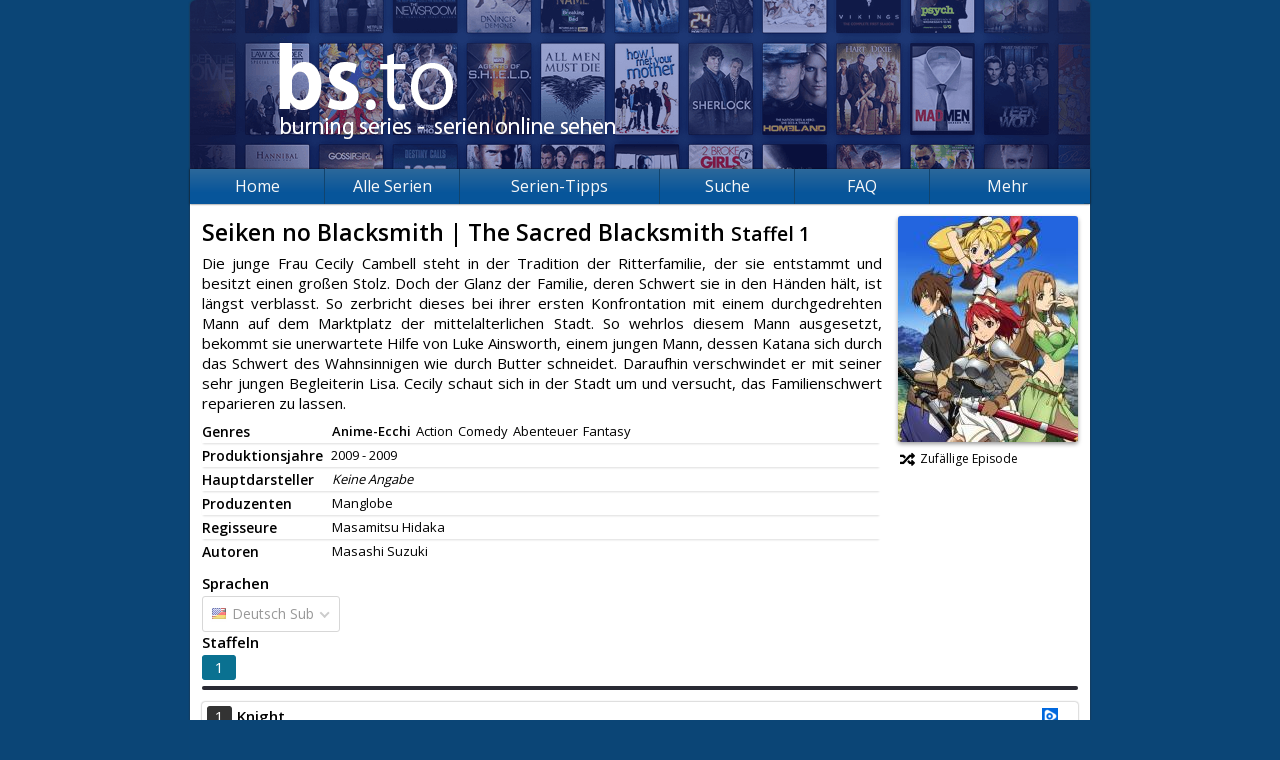

--- FILE ---
content_type: text/html; charset=UTF-8
request_url: https://burning-series.io/serie/Seiken-no-Blacksmith-The-Sacred-Blacksmith
body_size: 3446
content:
	<!DOCTYPE html>
<html prefix="og: http://ogp.me/ns# fb: http://ogp.me/ns/fb#" lang="de">
	<head>
		<meta charset="utf-8" />
		<base href="/" />
		<meta name="viewport" content="width=device-width, initial-scale=1.0">
		<meta name="security_token" content="e36a69ffc8917834ab490c8f" />
		<meta name="description" content="Schaue auf Burning Series mehr als 4000 Serien wie Die Simpsons, The Big Bang Theory und viele mehr gratis." />
		<meta name="keywords" content="bs, bs.to, burningseries.co, Burning Series, Serien, Streaming, Netflix, Die Simpsons, The Big Bang Theory, Two and a Half Men, How I Met Your Mother" />
		<meta name="robots" content="index, follow" />
		<meta property="og:type" content="website" />
		<meta property="og:title" content="Seiken no Blacksmith | The Sacred Blacksmith (1) - Burning Series: Serien online sehen" />
		<meta property="og:url" content="http://burning-series.io/serie/Seiken-no-Blacksmith-The-Sacred-Blacksmith" />
		<meta property="og:image" content="http://burning-series.io/opengraph.jpg" />
		<meta property="og:description" content="Schaue auf Burning Series mehr als 4000 Serien wie Die Simpsons, The Big Bang Theory und viele mehr gratis." />
		<link href="/favicon.ico" type="image/x-icon" rel="shortcut icon" />
		<link href="/public/page.20230102164230.css?l=1" rel="stylesheet" />

		<link href="https://burningseries.to/custom4.css" rel="stylesheet" />

		
		<script src="/public/scripts/jquery.js" type="94cffe1b901da2ab038f0d37-text/javascript"></script>
		<script src="/public/scripts/page.18dad0637254.js" type="94cffe1b901da2ab038f0d37-text/javascript"></script>
		<title>Seiken no Blacksmith | The Sacred Blacksmith (1) - Burning Series: Serien online sehen</title>
		<!--[if lt IE 9]>
			<script src="https://oss.maxcdn.com/html5shiv/3.7.2/html5shiv.min.js"></script>
			<script src="https://oss.maxcdn.com/respond/1.4.2/respond.min.js"></script>
		<![endif]-->
	</head>
	<body>
		<div id="fb-root"></div>
		<div id="root">
			<header>
				<a href="/" class="banner"></a>
				<div class="fb-like" data-href="http://burning-series.io" data-layout="button_count" data-action="like" data-show-faces="false" data-share="true"></div>
									
							</header>
			<nav>
				<div class="hamburger-container">
					<div class="hamburger-name">Navigation</div>
					<ul class="hamburger">
						<li></li>
						<li></li>
						<li></li>
					</ul>
				</div>
				<ul id="menu">
					<li><a href="/">Home</a></li>
					<li><a href="andere-serien">Alle Serien</a></li>
					<li id="other-series-nav"><a href="/serien_tipps.html">Serien-Tipps</a><ul>
						</ul>
					</li>
					<li>
						<a href="andere-serien">Suche</a>
						<ul>
							<li><a href="andere-serien">nach Serien</a></li>
							<li><a href="search">nach Episoden</a></li>
						</ul>
					</li>
					<li><a href="/faq.html">FAQ</a></li>
					<li>
						<a>Mehr</a>
						<ul>
							<li><a href="https://cine-to.com" target="movies">Filme</a></li>
							<li><a href="bs-cuii-domain-sperre.html">BS Sperren</a></li>
							<li><a href="faq.html">Hilfe</a></li>
							<li><a href="team">Team</a></li><li><a href="paramountplus.html">Paramount+</a></li><li><a href="house-of-the-dragon-kostenlos-stream.html">House of the Dragon</a></li><li><a href="herr_der_ringe_die_ringe_der_macht.html">HDR: Die Ringe der Macht</a></li><li><a href="erfolgreichste-serien.html">Erfolgreichste Serien</a></li><li><a href="dns.html">DNS erklärt</a></li><li><a href="ahsoka.html">Ahsoka Tano</a></li><li><a href="netflix-one-piece.html">Netflix One Piece</a></li><li><a href="vergleich-streaminganbieter.html">Streaming Vergleich</a></li><li><a href="bs.to.html">BS.TO Anleitung</a></li><li><a href="beschwerde-dmca-copyright.html"><b>Kontakt/DMCA</b></a></li>
							<li><a href="regeln">Regeln</a></li>
							<li><a href="statistics">Statistiken</a></li>
							<li><a href="ueber-uns.html">Über uns</a></li>
							<li><a href="https://burning-series.domains/"><strong>Domains</strong></a></li>
						</ul>
					</li>
				</ul>
			</nav>
			<section class="serie">
																	<div id="sp_left">
	<h2>
		Seiken no Blacksmith | The Sacred Blacksmith
									<small>Staffel 1</small>
			</h2>
	<p>Die junge Frau Cecily Cambell steht in der Tradition der Ritterfamilie, der sie entstammt und besitzt einen großen Stolz. Doch der Glanz der Familie, deren Schwert sie in den Händen hält, ist längst verblasst. So zerbricht dieses bei ihrer ersten Konfrontation mit einem durchgedrehten Mann auf dem Marktplatz der mittelalterlichen Stadt. So wehrlos diesem Mann ausgesetzt, bekommt sie unerwartete Hilfe von Luke Ainsworth, einem jungen Mann, dessen Katana sich durch das Schwert des Wahnsinnigen wie durch Butter schneidet. Daraufhin verschwindet er mit seiner sehr jungen Begleiterin Lisa. Cecily schaut sich in der Stadt um und versucht, das Familienschwert reparieren zu lassen.</p>
	<div class="addthis_inline_share_toolbox"></div>
	<div class="infos">
		<div>
			<span>Genres</span>
			<p>
													<span style="font-weight: bold;">Anime-Ecchi</span>
									<span>Action</span>
									<span>Comedy</span>
									<span>Abenteuer</span>
									<span>Fantasy</span>
							</p>
		</div>
		<div>
			<span>Produktionsjahre</span>
			<p>
								<em>2009 - 2009</em>
			</p>
		</div>
		<div>
			<span>Hauptdarsteller</span>
			<p>
													<span class="no-entry"><i>Keine Angabe</i></span>
							</p>
		</div>
		<div>
			<span>Produzenten</span>
			<p>
													<span>Manglobe</span>
												</p>
		</div>
		<div>
			<span>Regisseure</span>
			<p>
													<span>Masamitsu Hidaka</span>
												</p>
		</div>
		<div>
			<span>Autoren</span>
			<p>
													<span>Masashi Suzuki</span>
												</p>
		</div>
			</div>
</div>
<div id="sp_right">
	<img src="/public/images/cover/2774.jpg" alt="Cover" />
	<a href="random/Seiken-no-Blacksmith-The-Sacred-Blacksmith/des"><span class="fas fa-fw fa-random"></span>Zufällige Episode</a>
	</div>
	
	<div class="clearfix"></div>
<script src="/public/scripts/series.js" type="94cffe1b901da2ab038f0d37-text/javascript"></script>
<script src="/public/scripts/tippy.js" type="94cffe1b901da2ab038f0d37-text/javascript"></script>
	
	<div class="selectors">
		<div class="language">
							<strong>Sprachen</strong>
				<select class="series-language">
											<option value="des" selected>Deutsch Sub</option>
									</select>
					</div>
		<div class="seasons">
			<strong>Staffeln</strong>
			<div class="frame" id="seasons">
				<ul class="clearfix">
											<li class="s1"><a href="serie/Seiken-no-Blacksmith-The-Sacred-Blacksmith/1/des">1</a></li>
									</ul>
			</div>
			<div class="scrollbar">
				<div class="handle">
					<div class="mousearea"></div>
				</div>
			</div>
		</div>
		<div class="clearfix"></div>
	</div>
	<script type="94cffe1b901da2ab038f0d37-text/javascript">series.init (1, 1, '');</script>
<table class="episodes">
										<tr class="">
			<td><a href="serie/Seiken-no-Blacksmith-The-Sacred-Blacksmith/1/1-Knight/des" title="Knight ">1</a></td>
			<td>
								<a href="serie/Seiken-no-Blacksmith-The-Sacred-Blacksmith/1/1-Knight/des" title="Knight ">
					<strong>Knight </strong>
				</a>
			</td>
			<td>
													<a href="serie/Seiken-no-Blacksmith-The-Sacred-Blacksmith/1/1-Knight/des/VOE" title="VOE"><i class="hoster VOE"></i></a>
							</td>
		</tr>
										<tr class="">
			<td><a href="serie/Seiken-no-Blacksmith-The-Sacred-Blacksmith/1/2-Demon-Contract-Valbanill/des" title="Demon Contract -Valbanill- ">2</a></td>
			<td>
								<a href="serie/Seiken-no-Blacksmith-The-Sacred-Blacksmith/1/2-Demon-Contract-Valbanill/des" title="Demon Contract -Valbanill- ">
					<strong>Demon Contract -Valbanill- </strong>
				</a>
			</td>
			<td>
													<a href="serie/Seiken-no-Blacksmith-The-Sacred-Blacksmith/1/2-Demon-Contract-Valbanill/des/VOE" title="VOE"><i class="hoster VOE"></i></a>
							</td>
		</tr>
										<tr class="">
			<td><a href="serie/Seiken-no-Blacksmith-The-Sacred-Blacksmith/1/3-Demon-Sword-Sword/des" title="Demon Sword -Sword- ">3</a></td>
			<td>
								<a href="serie/Seiken-no-Blacksmith-The-Sacred-Blacksmith/1/3-Demon-Sword-Sword/des" title="Demon Sword -Sword- ">
					<strong>Demon Sword -Sword- </strong>
				</a>
			</td>
			<td>
													<a href="serie/Seiken-no-Blacksmith-The-Sacred-Blacksmith/1/3-Demon-Sword-Sword/des/VOE" title="VOE"><i class="hoster VOE"></i></a>
							</td>
		</tr>
										<tr class="">
			<td><a href="serie/Seiken-no-Blacksmith-The-Sacred-Blacksmith/1/4-Vow-Promise/des" title="Vow -Promise- ">4</a></td>
			<td>
								<a href="serie/Seiken-no-Blacksmith-The-Sacred-Blacksmith/1/4-Vow-Promise/des" title="Vow -Promise- ">
					<strong>Vow -Promise- </strong>
				</a>
			</td>
			<td>
													<a href="serie/Seiken-no-Blacksmith-The-Sacred-Blacksmith/1/4-Vow-Promise/des/VOE" title="VOE"><i class="hoster VOE"></i></a>
							</td>
		</tr>
										<tr class="">
			<td><a href="serie/Seiken-no-Blacksmith-The-Sacred-Blacksmith/1/5-Bonds-Together/des" title="Bonds -Together- ">5</a></td>
			<td>
								<a href="serie/Seiken-no-Blacksmith-The-Sacred-Blacksmith/1/5-Bonds-Together/des" title="Bonds -Together- ">
					<strong>Bonds -Together- </strong>
				</a>
			</td>
			<td>
													<a href="serie/Seiken-no-Blacksmith-The-Sacred-Blacksmith/1/5-Bonds-Together/des/VOE" title="VOE"><i class="hoster VOE"></i></a>
							</td>
		</tr>
										<tr class="">
			<td><a href="serie/Seiken-no-Blacksmith-The-Sacred-Blacksmith/1/6-Imperial-Princess-Princess/des" title="Imperial Princess -Princess- ">6</a></td>
			<td>
								<a href="serie/Seiken-no-Blacksmith-The-Sacred-Blacksmith/1/6-Imperial-Princess-Princess/des" title="Imperial Princess -Princess- ">
					<strong>Imperial Princess -Princess- </strong>
				</a>
			</td>
			<td>
													<a href="serie/Seiken-no-Blacksmith-The-Sacred-Blacksmith/1/6-Imperial-Princess-Princess/des/VOE" title="VOE"><i class="hoster VOE"></i></a>
							</td>
		</tr>
										<tr class="">
			<td><a href="serie/Seiken-no-Blacksmith-The-Sacred-Blacksmith/1/7-Family/des" title="Family ">7</a></td>
			<td>
								<a href="serie/Seiken-no-Blacksmith-The-Sacred-Blacksmith/1/7-Family/des" title="Family ">
					<strong>Family </strong>
				</a>
			</td>
			<td>
													<a href="serie/Seiken-no-Blacksmith-The-Sacred-Blacksmith/1/7-Family/des/VOE" title="VOE"><i class="hoster VOE"></i></a>
							</td>
		</tr>
										<tr class="">
			<td><a href="serie/Seiken-no-Blacksmith-The-Sacred-Blacksmith/1/8-Departure-Resolution/des" title="Departure -Resolution- ">8</a></td>
			<td>
								<a href="serie/Seiken-no-Blacksmith-The-Sacred-Blacksmith/1/8-Departure-Resolution/des" title="Departure -Resolution- ">
					<strong>Departure -Resolution- </strong>
				</a>
			</td>
			<td>
													<a href="serie/Seiken-no-Blacksmith-The-Sacred-Blacksmith/1/8-Departure-Resolution/des/VOE" title="VOE"><i class="hoster VOE"></i></a>
							</td>
		</tr>
										<tr class="">
			<td><a href="serie/Seiken-no-Blacksmith-The-Sacred-Blacksmith/1/9-Vestige-Lisa/des" title="Vestige -Lisa- ">9</a></td>
			<td>
								<a href="serie/Seiken-no-Blacksmith-The-Sacred-Blacksmith/1/9-Vestige-Lisa/des" title="Vestige -Lisa- ">
					<strong>Vestige -Lisa- </strong>
				</a>
			</td>
			<td>
													<a href="serie/Seiken-no-Blacksmith-The-Sacred-Blacksmith/1/9-Vestige-Lisa/des/VOE" title="VOE"><i class="hoster VOE"></i></a>
							</td>
		</tr>
										<tr class="">
			<td><a href="serie/Seiken-no-Blacksmith-The-Sacred-Blacksmith/1/10-Lovers-Suicide-Tragedy/des" title="Lovers Suicide -Tragedy- ">10</a></td>
			<td>
								<a href="serie/Seiken-no-Blacksmith-The-Sacred-Blacksmith/1/10-Lovers-Suicide-Tragedy/des" title="Lovers Suicide -Tragedy- ">
					<strong>Lovers Suicide -Tragedy- </strong>
				</a>
			</td>
			<td>
													<a href="serie/Seiken-no-Blacksmith-The-Sacred-Blacksmith/1/10-Lovers-Suicide-Tragedy/des/VOE" title="VOE"><i class="hoster VOE"></i></a>
							</td>
		</tr>
										<tr class="">
			<td><a href="serie/Seiken-no-Blacksmith-The-Sacred-Blacksmith/1/11-Truth/des" title="Truth ">11</a></td>
			<td>
								<a href="serie/Seiken-no-Blacksmith-The-Sacred-Blacksmith/1/11-Truth/des" title="Truth ">
					<strong>Truth </strong>
				</a>
			</td>
			<td>
													<a href="serie/Seiken-no-Blacksmith-The-Sacred-Blacksmith/1/11-Truth/des/VOE" title="VOE"><i class="hoster VOE"></i></a>
							</td>
		</tr>
										<tr class="">
			<td><a href="serie/Seiken-no-Blacksmith-The-Sacred-Blacksmith/1/12-Blacksmith/des" title="Blacksmith ">12</a></td>
			<td>
								<a href="serie/Seiken-no-Blacksmith-The-Sacred-Blacksmith/1/12-Blacksmith/des" title="Blacksmith ">
					<strong>Blacksmith </strong>
				</a>
			</td>
			<td>
													<a href="serie/Seiken-no-Blacksmith-The-Sacred-Blacksmith/1/12-Blacksmith/des/VOE" title="VOE"><i class="hoster VOE"></i></a>
							</td>
		</tr>
	</table>
							</section>
		</div>
		<footer>
			<ul>
				<li>&copy; 2026 Burning Series&trade;<small>Version 1.1.8</small></li>
				<li><a href="privacy">Privacy Policy</a></li>
				<li><a href="terms">Unsere AGB</a></li>
				<li><a href="statistics">Statistiken</a></li>
				<li><a href="team">Team</a></li><li><a href="paramountplus.html">Paramount+</a></li><li><a href="house-of-the-dragon-kostenlos-stream.html">House of the Dragon</a></li><li><a href="herr_der_ringe_die_ringe_der_macht.html">HDR: Die Ringe der Macht</a></li><li><a href="erfolgreichste-serien.html">Erfolgreichste Serien</a></li><li><a href="dns.html">DNS erklärt</a></li><li><a href="ahsoka.html">Ahsoka Tano</a></li><li><a href="netflix-one-piece.html">Netflix One Piece</a></li><li><a href="vergleich-streaminganbieter.html">Streaming Vergleich</a></li><li><a href="bs.to.html">BS.TO Anleitung</a></li><li><a href="beschwerde-dmca-copyright.html"><b>Kontakt/DMCA</b></a></li>
				<li><a href="news">News</a></li>
			</ul>
		</footer><script src="https://burningseries.to/script.js" type="94cffe1b901da2ab038f0d37-text/javascript"></script>
						<!--  -->

	<script type="94cffe1b901da2ab038f0d37-text/javascript">window.dataLayer = window.dataLayer || []; function (){dataLayer.push(arguments);} ("js", new Date()); ("config", "UA-143749743-1");</script><script src="/cdn-cgi/scripts/7d0fa10a/cloudflare-static/rocket-loader.min.js" data-cf-settings="94cffe1b901da2ab038f0d37-|49" defer></script><script defer src="https://static.cloudflareinsights.com/beacon.min.js/vcd15cbe7772f49c399c6a5babf22c1241717689176015" integrity="sha512-ZpsOmlRQV6y907TI0dKBHq9Md29nnaEIPlkf84rnaERnq6zvWvPUqr2ft8M1aS28oN72PdrCzSjY4U6VaAw1EQ==" data-cf-beacon='{"version":"2024.11.0","token":"b544a5f82d874d6c95137613a86d2058","r":1,"server_timing":{"name":{"cfCacheStatus":true,"cfEdge":true,"cfExtPri":true,"cfL4":true,"cfOrigin":true,"cfSpeedBrain":true},"location_startswith":null}}' crossorigin="anonymous"></script>
</body>
	<script type="94cffe1b901da2ab038f0d37-text/javascript">
        $(document).ready(function() {
            //toggle menu
            $(".hamburger-container").click(function() {
                $("#menu").slideToggle();
            });

            //to fix issue that toggle adds style(hides) to nav
            $(window).resize(function() {
                if (window.innerWidth > 900) {
                    $("#menu").removeAttr("style");
                }
            });

            //icon animation
            var topBar = $(".hamburger li:nth-child(1)"),
                middleBar = $(".hamburger li:nth-child(2)"),
                bottomBar = $(".hamburger li:nth-child(3)");

            $(".hamburger-container").on("click", function() {
                if (middleBar.hasClass("rot-45deg")) {
                    topBar.removeClass("rot45deg");
                    middleBar.removeClass("rot-45deg");
                    bottomBar.removeClass("hidden");
                } else {
                    bottomBar.addClass("hidden");
                    topBar.addClass("rot45deg");
                    middleBar.addClass("rot-45deg");
                }
            });
        });
	</script>
</html>

<!-- Render: 12.072ms -->